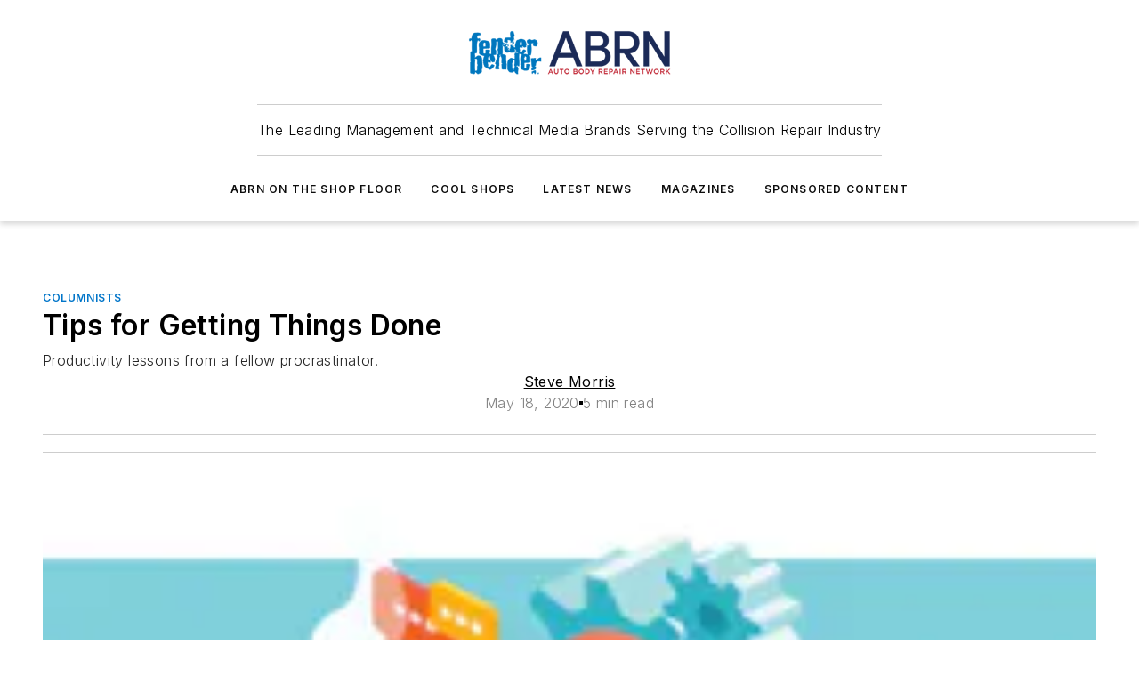

--- FILE ---
content_type: text/css; charset=utf-8
request_url: https://www.fenderbender.com/_nuxt/entry.UauVuxFk.css
body_size: 14417
content:
*{box-sizing:border-box}h1,h2,h3,h4,h5,h6{font-family:var(--primary-font-family);font-weight:600;margin:0}body{font-size:1rem;font-weight:300}body,ul{margin:0}b,strong{font-weight:600}a{font-weight:400;text-decoration:none}a:hover{text-decoration:underline}@keyframes loadingPulse{0%{opacity:.5}50%{opacity:1}to{opacity:.5}}.isLoading{animation-duration:1s;animation-iteration-count:infinite;animation-name:loadingPulse;background-color:#ddd;transition:opacity .15s ease-in}.ot-switch-nob{background-color:#e0e0e0!important}#onetrust-pc-sdk .ot-pc-footer{left:0!important}#onetrust-banner-sdk,#onetrust-pc-sdk{font-family:Encode Sans Semi Condensed,sans-serif!important;padding:10px 30px}#onetrust-banner-sdk .ot-sdk-container,#onetrust-pc-sdk .ot-sdk-container{width:100%!important}#onetrust-banner-sdk .ot-sdk-container .ot-sdk-row,#onetrust-pc-sdk .ot-sdk-container .ot-sdk-row{display:flex!important;flex-direction:column}@media (min-width:800px){#onetrust-banner-sdk .ot-sdk-container .ot-sdk-row,#onetrust-pc-sdk .ot-sdk-container .ot-sdk-row{flex-direction:row}}#onetrust-banner-sdk .ot-sdk-container .ot-sdk-row #onetrust-group-container,#onetrust-pc-sdk .ot-sdk-container .ot-sdk-row #onetrust-group-container{flex:1;margin-top:0!important;width:auto!important}#onetrust-banner-sdk .ot-sdk-container .ot-sdk-row #onetrust-group-container #onetrust-policy,#onetrust-pc-sdk .ot-sdk-container .ot-sdk-row #onetrust-group-container #onetrust-policy{margin:5px!important}#onetrust-banner-sdk .ot-sdk-container .ot-sdk-row #onetrust-group-container #onetrust-policy #onetrust-policy-text,#onetrust-pc-sdk .ot-sdk-container .ot-sdk-row #onetrust-group-container #onetrust-policy #onetrust-policy-text{float:none!important;margin-bottom:0!important;padding:10px 0!important;text-align:center}@media (min-width:800px){#onetrust-banner-sdk .ot-sdk-container .ot-sdk-row #onetrust-group-container #onetrust-policy #onetrust-policy-text,#onetrust-pc-sdk .ot-sdk-container .ot-sdk-row #onetrust-group-container #onetrust-policy #onetrust-policy-text{text-align:left}}#onetrust-banner-sdk .ot-sdk-container .ot-sdk-row #onetrust-group-container #onetrust-policy #onetrust-policy-text a,#onetrust-pc-sdk .ot-sdk-container .ot-sdk-row #onetrust-group-container #onetrust-policy #onetrust-policy-text a{display:inline-block!important;padding-left:5px}#onetrust-banner-sdk .ot-sdk-container .ot-sdk-row #onetrust-group-container #onetrust-policy #onetrust-policy-text .privacy-notice-link,#onetrust-pc-sdk .ot-sdk-container .ot-sdk-row #onetrust-group-container #onetrust-policy #onetrust-policy-text .privacy-notice-link{float:right}#onetrust-banner-sdk .ot-sdk-container .ot-sdk-row #onetrust-group-container #onetrust-policy #onetrust-policy-text .banner-header,#onetrust-pc-sdk .ot-sdk-container .ot-sdk-row #onetrust-group-container #onetrust-policy #onetrust-policy-text .banner-header{display:none!important}#onetrust-banner-sdk .ot-sdk-container .ot-sdk-row #onetrust-button-group-parent,#onetrust-pc-sdk .ot-sdk-container .ot-sdk-row #onetrust-button-group-parent{align-items:center!important;display:flex!important;left:auto!important;margin:10px auto!important;padding:0!important;position:relative!important;top:auto!important;transform:none!important;width:auto!important}#onetrust-banner-sdk .ot-sdk-container .ot-sdk-row #onetrust-button-group-parent #onetrust-button-group,#onetrust-pc-sdk .ot-sdk-container .ot-sdk-row #onetrust-button-group-parent #onetrust-button-group{display:flex!important;flex-direction:row-reverse;gap:10px;margin:auto;width:auto!important}#onetrust-banner-sdk .ot-sdk-container .ot-sdk-row #onetrust-button-group-parent #onetrust-button-group button,#onetrust-pc-sdk .ot-sdk-container .ot-sdk-row #onetrust-button-group-parent #onetrust-button-group button{font-family:Encode Sans Semi Condensed,sans-serif!important;margin:0!important;width:135px!important}#onetrust-banner-sdk .ot-tgl input:checked+.ot-switch .ot-switch-nob:before,#onetrust-pc-sdk .ot-tgl input:checked+.ot-switch .ot-switch-nob:before{background-color:#6abf4b!important}#onetrust-banner-sdk #onetrust-close-btn-container,#onetrust-pc-sdk #onetrust-close-btn-container{right:-5px!important;top:-5px!important;transform:none!important}#onetrust-banner-sdk #onetrust-close-btn-container button,#onetrust-pc-sdk #onetrust-close-btn-container button{right:0!important;top:0!important}#onetrust-banner-sdk .cookie-setting-link,#onetrust-pc-sdk .cookie-setting-link{color:#fff!important;flex:1 0 auto;margin-bottom:0!important;text-decoration:none!important;white-space:nowrap!important}.vue-swatches__check__wrapper{height:100%;position:absolute;width:100%}.vue-swatches__check__circle{background-color:#00000026;border-radius:50%;height:21px;width:21px}.vue-swatches__check__path{fill:#fff}.vue-swatches__swatch{display:inline-block;font-size:0;position:relative}.vue-swatches__swatch:focus,.vue-swatches__swatch:hover{box-shadow:inset 0 0 2px #000000bf;opacity:.9;outline:none}.vue-swatches__swatch.vue-swatches__swatch--border,.vue-swatches__swatch.vue-swatches__swatch--selected{box-shadow:inset 0 0 2px #000000bf}.vue-swatches__swatch__label{color:#666;font-size:10px;font-weight:700;left:0;position:absolute;right:0;text-align:center}.vue-swatches__swatch .vue-swatches__diagonal__wrapper{position:absolute}fieldset[disabled] .vue-swatches{pointer-events:none}.vue-swatches{display:inline-block;outline:none;position:relative}.vue-swatches__trigger__wrapper{cursor:pointer;display:inline-block}.vue-swatches__trigger.vue-swatches--is-empty{border:2px solid #ccc}.vue-swatches__trigger.vue-swatches--is-disabled{cursor:not-allowed}.vue-swatches__container{box-sizing:content-box}.vue-swatches__container.vue-swatches--inline{font-size:0}.vue-swatches__container:not(.vue-swatches--inline){border-radius:5px;box-shadow:0 2px 3px #0a0a0a33,0 0 0 1px #0a0a0a33;display:block;overflow:auto;position:absolute;z-index:50}.vue-swatches__wrapper{background-color:inherit;box-sizing:content-box}.vue-swatches__row{font-size:0}.vue-swatches__fallback__wrapper{display:table}.vue-swatches__fallback__input--wrapper{display:table-cell;font-size:14px;padding-right:10px;width:100%}.vue-swatches__fallback__input{background:#fff;border:1px solid #dcdcdc;border-radius:5px;color:#35495e;padding-bottom:6px;padding-top:6px;width:100%}.vue-swatches__fallback__button{background-color:#3571c8;border:0;border-radius:5px;color:#fff;cursor:pointer;display:table-cell;font-weight:700;padding:6px 15px}.vue-swatches-show-hide-enter-active,.vue-swatches-show-hide-leave-active{transition:all .3s ease}.vue-swatches-show-hide-enter,.vue-swatches-show-hide-leave-active{opacity:0}.vue-swatches--has-children-centered{align-items:center;display:flex;justify-content:center}.vue-swatches__diagonal__wrapper{height:100%;width:100%}.vue-swatches__diagonal{background:linear-gradient(to top right,#0000,#0000 calc(50% - 2.4px),#de080a 50%,#0000 calc(50% + 2.4px),#0000);height:75%;width:75%}:root{--toastify-color-light:#fff;--toastify-color-dark:#121212;--toastify-color-info:#3498db;--toastify-color-success:#07bc0c;--toastify-color-warning:#f1c40f;--toastify-color-error:#e74c3c;--toastify-color-transparent:#ffffffb3;--toastify-icon-color-info:var(--toastify-color-info);--toastify-icon-color-success:var(--toastify-color-success);--toastify-icon-color-warning:var(--toastify-color-warning);--toastify-icon-color-error:var(--toastify-color-error);--toastify-toast-width:320px;--toastify-toast-background:#fff;--toastify-toast-min-height:64px;--toastify-toast-max-height:800px;--toastify-font-family:sans-serif;--toastify-z-index:9999;--toastify-text-color-light:#757575;--toastify-text-color-dark:#fff;--toastify-text-color-info:#fff;--toastify-text-color-success:#fff;--toastify-text-color-warning:#fff;--toastify-text-color-error:#fff;--toastify-spinner-color:#616161;--toastify-spinner-color-empty-area:#e0e0e0;--toastify-color-progress-light:linear-gradient(90deg,#4cd964,#5ac8fa,#007aff,#34aadc,#5856d6,#ff2d55);--toastify-color-progress-dark:#bb86fc;--toastify-color-progress-info:var(--toastify-color-info);--toastify-color-progress-success:var(--toastify-color-success);--toastify-color-progress-warning:var(--toastify-color-warning);--toastify-color-progress-error:var(--toastify-color-error);--toastify-color-progress-colored:#ddd}.Toastify__toast-container{box-sizing:border-box;color:#fff;padding:4px;position:fixed;transform:translate3d(0,0,var(--toastify-z-index) px);width:var(--toastify-toast-width);z-index:var(--toastify-z-index)}.Toastify__toast-container--top-left{left:1em;top:1em}.Toastify__toast-container--top-center{left:50%;top:1em;transform:translate(-50%)}.Toastify__toast-container--top-right{right:1em;top:1em}.Toastify__toast-container--bottom-left{bottom:1em;left:1em}.Toastify__toast-container--bottom-center{bottom:1em;left:50%;transform:translate(-50%)}.Toastify__toast-container--bottom-right{bottom:1em;right:1em}@media only screen and (max-width:480px){.Toastify__toast-container{left:0;margin:0;padding:0;width:100vw}.Toastify__toast-container--top-center,.Toastify__toast-container--top-left,.Toastify__toast-container--top-right{top:0;transform:translate(0)}.Toastify__toast-container--bottom-center,.Toastify__toast-container--bottom-left,.Toastify__toast-container--bottom-right{bottom:0;transform:translate(0)}.Toastify__toast-container--rtl{left:auto;right:0}}.Toastify__toast{border-radius:4px;box-shadow:0 1px 10px #0000001a,0 2px 15px #0000000d;box-sizing:border-box;cursor:pointer;direction:ltr;display:flex;font-family:var(--toastify-font-family);justify-content:space-between;margin-bottom:1rem;max-height:var(--toastify-toast-max-height);min-height:var(--toastify-toast-min-height);overflow:hidden;padding:8px;position:relative;z-index:0}.Toastify__toast--rtl{direction:rtl}.Toastify__toast-body{align-items:center;display:flex;flex:1 1 auto;margin:auto 0;padding:6px;white-space:pre-wrap}.Toastify__toast-body>div:last-child{flex:1}.Toastify__toast-icon{display:flex;flex-shrink:0;margin-inline-end:10px;width:20px}.Toastify--animate{animation-duration:.7s;animation-fill-mode:both}.Toastify--animate-icon{animation-duration:.3s;animation-fill-mode:both}@media only screen and (max-width:480px){.Toastify__toast{border-radius:0;margin-bottom:0}}.Toastify__toast-theme--dark{background:var(--toastify-color-dark);color:var(--toastify-text-color-dark)}.Toastify__toast-theme--colored.Toastify__toast--default,.Toastify__toast-theme--light{background:var(--toastify-color-light);color:var(--toastify-text-color-light)}.Toastify__toast-theme--colored.Toastify__toast--info{background:var(--toastify-color-info);color:var(--toastify-text-color-info)}.Toastify__toast-theme--colored.Toastify__toast--success{background:var(--toastify-color-success);color:var(--toastify-text-color-success)}.Toastify__toast-theme--colored.Toastify__toast--warning{background:var(--toastify-color-warning);color:var(--toastify-text-color-warning)}.Toastify__toast-theme--colored.Toastify__toast--error{background:var(--toastify-color-error);color:var(--toastify-text-color-error)}.Toastify__progress-bar-theme--light{background:var(--toastify-color-progress-light)}.Toastify__progress-bar-theme--dark{background:var(--toastify-color-progress-dark)}.Toastify__progress-bar--info{background:var(--toastify-color-progress-info)}.Toastify__progress-bar--success{background:var(--toastify-color-progress-success)}.Toastify__progress-bar--warning{background:var(--toastify-color-progress-warning)}.Toastify__progress-bar--error{background:var(--toastify-color-progress-error)}.Toastify__progress-bar-theme--colored.Toastify__progress-bar--default{background:var(--toastify-color-progress-colored)}.Toastify__progress-bar-theme--colored.Toastify__progress-bar--error,.Toastify__progress-bar-theme--colored.Toastify__progress-bar--info,.Toastify__progress-bar-theme--colored.Toastify__progress-bar--success,.Toastify__progress-bar-theme--colored.Toastify__progress-bar--warning{background:var(--toastify-color-transparent)}.Toastify__close-button{align-self:flex-start;background:#0000;border:none;color:#fff;cursor:pointer;opacity:.7;outline:none;padding:0;transition:.3s ease}.Toastify__close-button--light{color:#000;opacity:.3}.Toastify__close-button>svg{fill:currentcolor;height:16px;width:14px}.Toastify__close-button:focus,.Toastify__close-button:hover{opacity:1}@keyframes Toastify__trackProgress{0%{transform:scaleX(1)}to{transform:scaleX(0)}}.Toastify__progress-bar{bottom:0;height:5px;left:0;opacity:.7;position:absolute;transform-origin:left;width:100%;z-index:var(--toastify-z-index)}.Toastify__progress-bar--animated{animation:Toastify__trackProgress linear 1 forwards}.Toastify__progress-bar--controlled{transition:transform .2s}.Toastify__progress-bar--rtl{left:auto;right:0;transform-origin:right}.Toastify__spinner{animation:Toastify__spin .65s linear infinite;border:2px solid;border-color:var(--toastify-spinner-color-empty-area);border-radius:100%;border-right-color:var(--toastify-spinner-color);box-sizing:border-box;height:20px;width:20px}@keyframes Toastify__bounceInRight{0%,60%,75%,90%,to{animation-timing-function:cubic-bezier(.215,.61,.355,1)}0%{opacity:0;transform:translate3d(3000px,0,0)}60%{opacity:1;transform:translate3d(-25px,0,0)}75%{transform:translate3d(10px,0,0)}90%{transform:translate3d(-5px,0,0)}to{transform:none}}@keyframes Toastify__bounceOutRight{20%{opacity:1;transform:translate3d(-20px,0,0)}to{opacity:0;transform:translate3d(2000px,0,0)}}@keyframes Toastify__bounceInLeft{0%,60%,75%,90%,to{animation-timing-function:cubic-bezier(.215,.61,.355,1)}0%{opacity:0;transform:translate3d(-3000px,0,0)}60%{opacity:1;transform:translate3d(25px,0,0)}75%{transform:translate3d(-10px,0,0)}90%{transform:translate3d(5px,0,0)}to{transform:none}}@keyframes Toastify__bounceOutLeft{20%{opacity:1;transform:translate3d(20px,0,0)}to{opacity:0;transform:translate3d(-2000px,0,0)}}@keyframes Toastify__bounceInUp{0%,60%,75%,90%,to{animation-timing-function:cubic-bezier(.215,.61,.355,1)}0%{opacity:0;transform:translate3d(0,3000px,0)}60%{opacity:1;transform:translate3d(0,-20px,0)}75%{transform:translate3d(0,10px,0)}90%{transform:translate3d(0,-5px,0)}to{transform:translateZ(0)}}@keyframes Toastify__bounceOutUp{20%{transform:translate3d(0,-10px,0)}40%,45%{opacity:1;transform:translate3d(0,20px,0)}to{opacity:0;transform:translate3d(0,-2000px,0)}}@keyframes Toastify__bounceInDown{0%,60%,75%,90%,to{animation-timing-function:cubic-bezier(.215,.61,.355,1)}0%{opacity:0;transform:translate3d(0,-3000px,0)}60%{opacity:1;transform:translate3d(0,25px,0)}75%{transform:translate3d(0,-10px,0)}90%{transform:translate3d(0,5px,0)}to{transform:none}}@keyframes Toastify__bounceOutDown{20%{transform:translate3d(0,10px,0)}40%,45%{opacity:1;transform:translate3d(0,-20px,0)}to{opacity:0;transform:translate3d(0,2000px,0)}}.Toastify__bounce-enter--bottom-left,.Toastify__bounce-enter--top-left{animation-name:Toastify__bounceInLeft}.Toastify__bounce-enter--bottom-right,.Toastify__bounce-enter--top-right{animation-name:Toastify__bounceInRight}.Toastify__bounce-enter--top-center{animation-name:Toastify__bounceInDown}.Toastify__bounce-enter--bottom-center{animation-name:Toastify__bounceInUp}.Toastify__bounce-exit--bottom-left,.Toastify__bounce-exit--top-left{animation-name:Toastify__bounceOutLeft}.Toastify__bounce-exit--bottom-right,.Toastify__bounce-exit--top-right{animation-name:Toastify__bounceOutRight}.Toastify__bounce-exit--top-center{animation-name:Toastify__bounceOutUp}.Toastify__bounce-exit--bottom-center{animation-name:Toastify__bounceOutDown}@keyframes Toastify__none{0%,60%,75%,90%,to{animation-duration:0;animation-timing-function:none}0%{opacity:1;transform:translateZ(0)}to{transform:translateZ(0)}}.Toastify__none-enter--bottom-center,.Toastify__none-enter--bottom-left,.Toastify__none-enter--bottom-right,.Toastify__none-enter--top-center,.Toastify__none-enter--top-left,.Toastify__none-enter--top-right{animation-name:Toastify__none}@keyframes Toastify__zoomIn{0%{opacity:0;transform:scale3d(.3,.3,.3)}50%{opacity:1}}@keyframes Toastify__zoomOut{0%{opacity:1}50%{opacity:0;transform:scale3d(.3,.3,.3)}to{opacity:0}}.Toastify__zoom-enter{animation-name:Toastify__zoomIn}.Toastify__zoom-exit{animation-name:Toastify__zoomOut}@keyframes Toastify__flipIn{0%{animation-timing-function:ease-in;opacity:0;transform:perspective(400px) rotateX(90deg)}40%{animation-timing-function:ease-in;transform:perspective(400px) rotateX(-20deg)}60%{opacity:1;transform:perspective(400px) rotateX(10deg)}80%{transform:perspective(400px) rotateX(-5deg)}to{transform:perspective(400px)}}@keyframes Toastify__flipOut{0%{transform:perspective(400px)}30%{opacity:1;transform:perspective(400px) rotateX(-20deg)}to{opacity:0;transform:perspective(400px) rotateX(90deg)}}.Toastify__flip-enter{animation-name:Toastify__flipIn}.Toastify__flip-exit{animation-name:Toastify__flipOut}@keyframes Toastify__slideInRight{0%{transform:translate3d(110%,0,0);visibility:visible}to{transform:translateZ(0)}}@keyframes Toastify__slideInLeft{0%{transform:translate3d(-110%,0,0);visibility:visible}to{transform:translateZ(0)}}@keyframes Toastify__slideInUp{0%{transform:translate3d(0,110%,0);visibility:visible}to{transform:translateZ(0)}}@keyframes Toastify__slideInDown{0%{transform:translate3d(0,-110%,0);visibility:visible}to{transform:translateZ(0)}}@keyframes Toastify__slideOutRight{0%{transform:translateZ(0)}to{transform:translate3d(110%,0,0);visibility:hidden}}@keyframes Toastify__slideOutLeft{0%{transform:translateZ(0)}to{transform:translate3d(-110%,0,0);visibility:hidden}}@keyframes Toastify__slideOutDown{0%{transform:translateZ(0)}to{transform:translate3d(0,500px,0);visibility:hidden}}@keyframes Toastify__slideOutUp{0%{transform:translateZ(0)}to{transform:translate3d(0,-500px,0);visibility:hidden}}.Toastify__slide-enter--bottom-left,.Toastify__slide-enter--top-left{animation-name:Toastify__slideInLeft}.Toastify__slide-enter--bottom-right,.Toastify__slide-enter--top-right{animation-name:Toastify__slideInRight}.Toastify__slide-enter--top-center{animation-name:Toastify__slideInDown}.Toastify__slide-enter--bottom-center{animation-name:Toastify__slideInUp}.Toastify__slide-exit--bottom-left,.Toastify__slide-exit--top-left{animation-name:Toastify__slideOutLeft}.Toastify__slide-exit--bottom-right,.Toastify__slide-exit--top-right{animation-name:Toastify__slideOutRight}.Toastify__slide-exit--top-center{animation-name:Toastify__slideOutUp}.Toastify__slide-exit--bottom-center{animation-name:Toastify__slideOutDown}@keyframes Toastify__spin{0%{transform:rotate(0)}to{transform:rotate(1turn)}}@media (max-width:760px){.mobile-hidden[data-v-3ecfcd6a]{display:none!important}}.admin-layout a[data-v-3ecfcd6a]{color:#3867a6}.admin-layout .vs__dropdown-toggle[data-v-3ecfcd6a]{background:#fff;border:1px solid #9da4b0}.ebm-tooltip[data-v-3ecfcd6a]{display:inline-block;padding:0;position:relative;text-align:center;width:auto}.ebm-tooltip .ebm-tooltip__icon[data-v-3ecfcd6a]{color:#3867a6;display:none;margin-left:3px}.ebm-tooltip .ebm-tooltip__trigger[data-v-3ecfcd6a]{align-items:top;display:flex;flex-direction:row}.ebm-tooltip .ebm-tooltip__text[data-v-3ecfcd6a]{background:#0009;border-radius:4px;color:#fff;font-size:12px;left:50%;min-width:85px;opacity:0;padding:10px;position:absolute;top:calc(100% + 5px);transform:translate(-25%);transition:.2s;white-space:normal;width:-moz-max-content;width:max-content;z-index:-1}.ebm-tooltip.ebm-tooltip--has-text .ebm-tooltip__text--visible[data-v-3ecfcd6a]{opacity:1;z-index:10}.ebm-tooltip.ebm-tooltip--has-text .ebm-tooltip__icon[data-v-3ecfcd6a]{display:inline-block}.ebm-icon{cursor:pointer}.ebm-icon .tooltip-wrapper{display:block}.ebm-icon.disabled{cursor:not-allowed}.ebm-icon.arrowUp{margin-top:3px}.ebm-icon.arrowDown{margin-top:-5px;transform:rotate(180deg)}.ebm-icon.loading{animation-duration:2s;animation-iteration-count:infinite;animation-name:spin;animation-timing-function:linear}.ebm-icon.label{align-items:center;display:flex;flex-direction:column;font-size:.8em;justify-content:center;padding:0 5px}@keyframes spin{0%{transform:rotate(0)}to{transform:rotate(1turn)}}.ebm-icon .icon,.ebm-icon svg{display:block}@media (max-width:760px){.mobile-hidden[data-v-6d357126]{display:none!important}}.admin-layout a[data-v-6d357126]{color:#3867a6}.admin-layout .vs__dropdown-toggle[data-v-6d357126]{background:#fff;border:1px solid #9da4b0}.ebm-button-wrapper[data-v-6d357126]{display:inline-block}.ebm-button-wrapper .ebm-button[data-v-6d357126]{border:1px solid;border-radius:4px;cursor:pointer;display:block;font-weight:500;outline:none;width:100%}.ebm-button-wrapper .ebm-button .content[data-v-6d357126]{align-items:center;display:flex;font-family:Helvetica;justify-content:center}.ebm-button-wrapper .ebm-button[data-v-6d357126]:focus,.ebm-button-wrapper .ebm-button[data-v-6d357126]:hover{box-shadow:0 0 .1rem #3e5d8580;filter:contrast(125%)}.ebm-button-wrapper .ebm-button[data-v-6d357126]:active{box-shadow:0 0 .3rem #1c417280}.ebm-button-wrapper .ebm-button[data-v-6d357126]:active:after{height:200px;width:200px}.ebm-button-wrapper .ebm-button--tiny[data-v-6d357126]{font-size:.6em;padding:.14rem .3rem}.ebm-button-wrapper .ebm-button--small[data-v-6d357126]{font-size:.8em;padding:.15rem .5rem}.ebm-button-wrapper .ebm-button--medium[data-v-6d357126]{font-size:.9em;line-height:1.2;padding:.15rem .5rem}.ebm-button-wrapper .ebm-button--large[data-v-6d357126]{font-size:1.15rem;line-height:1.3;padding:.3rem .7rem}.ebm-button-wrapper .ebm-button--fullWidth[data-v-6d357126]{font-size:1.15rem;margin:0 auto;padding:.5rem 1rem;width:100%}.ebm-button-wrapper.icon .ebm-button-label[data-v-6d357126]{margin-left:6px}@media (max-width:760px){.mobile-hidden[data-v-57dfb839]{display:none!important}}.admin-layout a[data-v-57dfb839]{color:#3867a6}.admin-layout .vs__dropdown-toggle[data-v-57dfb839]{background:#fff;border:1px solid #9da4b0}.count[data-v-57dfb839]{align-items:center;background-color:#f3f4f9;border-radius:4px;color:#444!important;display:flex;font-family:Arial;font-size:.8rem;font-weight:600;letter-spacing:1.2px;line-height:1;margin-left:5px;padding:2px 3px 0}.count.alternate[data-v-57dfb839]{background-color:#444;color:#f3f4f9!important;font-size:.6rem;margin:2px;padding:2px 3px 2px 4px}.v-select{font-family:inherit;position:relative}.v-select,.v-select *{box-sizing:border-box}@keyframes vSelectSpinner{0%{transform:rotate(0)}to{transform:rotate(1turn)}}.vs__fade-enter-active,.vs__fade-leave-active{pointer-events:none;transition:opacity .15s cubic-bezier(1,.5,.8,1)}.vs__fade-enter,.vs__fade-leave-to{opacity:0}.vs--disabled .vs__clear,.vs--disabled .vs__dropdown-toggle,.vs--disabled .vs__open-indicator,.vs--disabled .vs__search,.vs--disabled .vs__selected{background-color:#f8f8f8;cursor:not-allowed}.v-select[dir=rtl] .vs__actions{padding:0 3px 0 6px}.v-select[dir=rtl] .vs__clear{margin-left:6px;margin-right:0}.v-select[dir=rtl] .vs__deselect{margin-left:0;margin-right:2px}.v-select[dir=rtl] .vs__dropdown-menu{text-align:right}.vs__dropdown-toggle{-webkit-appearance:none;-moz-appearance:none;appearance:none;background:none;border:1px solid rgba(60,60,60,.26);border-radius:4px;display:flex;padding:0 0 4px;white-space:normal}.vs__selected-options{display:flex;flex-basis:100%;flex-grow:1;flex-wrap:wrap;padding:0 2px;position:relative}.vs__actions{align-items:center;display:flex;padding:4px 6px 0 3px}.vs--searchable .vs__dropdown-toggle{cursor:text}.vs--unsearchable .vs__dropdown-toggle{cursor:pointer}.vs--open .vs__dropdown-toggle{border-bottom-color:transparent;border-bottom-left-radius:0;border-bottom-right-radius:0}.vs__open-indicator{fill:#3c3c3c80;transform:scale(1);transition:transform .15s cubic-bezier(1,-.115,.975,.855);transition-timing-function:cubic-bezier(1,-.115,.975,.855)}.vs--open .vs__open-indicator{transform:rotate(180deg) scale(1)}.vs--loading .vs__open-indicator{opacity:0}.vs__clear{fill:#3c3c3c80;background-color:transparent;border:0;cursor:pointer;margin-right:8px;padding:0}.vs__dropdown-menu{background:#fff;border:1px solid rgba(60,60,60,.26);border-radius:0 0 4px 4px;border-top-style:none;box-shadow:0 3px 6px #00000026;box-sizing:border-box;display:block;left:0;list-style:none;margin:0;max-height:350px;min-width:160px;overflow-y:auto;padding:5px 0;position:absolute;text-align:left;top:calc(100% - 1px);width:100%;z-index:1000}.vs__no-options{text-align:center}.vs__dropdown-option{clear:both;color:#333;cursor:pointer;display:block;line-height:1.42857143;padding:3px 20px;white-space:nowrap}.vs__dropdown-option--highlight{background:#5897fb;color:#fff}.vs__dropdown-option--deselect{background:#fb5858;color:#fff}.vs__dropdown-option--disabled{background:inherit;color:#3c3c3c80;cursor:inherit}.vs__selected{align-items:center;background-color:#f0f0f0;border:1px solid rgba(60,60,60,.26);border-radius:4px;color:#333;display:flex;line-height:1.4;margin:4px 2px 0;padding:0 .25em;z-index:0}.vs__deselect{-webkit-appearance:none;-moz-appearance:none;appearance:none;background:none;border:0;cursor:pointer;display:inline-flex;margin-left:4px;padding:0;fill:#3c3c3c80;text-shadow:0 1px 0 #fff}.vs--single .vs__selected{background-color:transparent;border-color:transparent}.vs--single.vs--loading .vs__selected,.vs--single.vs--open .vs__selected{opacity:.4;position:absolute}.vs--single.vs--searching .vs__selected{display:none}.vs__search::-webkit-search-cancel-button{display:none}.vs__search::-ms-clear,.vs__search::-webkit-search-decoration,.vs__search::-webkit-search-results-button,.vs__search::-webkit-search-results-decoration{display:none}.vs__search,.vs__search:focus{-webkit-appearance:none;-moz-appearance:none;appearance:none;background:none;border:1px solid transparent;border-left:none;box-shadow:none;flex-grow:1;font-size:1em;line-height:1.4;margin:4px 0 0;max-width:100%;outline:none;padding:0 7px;width:0;z-index:1}.vs__search::-moz-placeholder{color:inherit}.vs__search::placeholder{color:inherit}.vs--unsearchable .vs__search{opacity:1}.vs--unsearchable:not(.vs--disabled) .vs__search{cursor:pointer}.vs--single.vs--searching:not(.vs--open):not(.vs--loading) .vs__search{opacity:.2}.vs__spinner{align-self:center;animation:vSelectSpinner 1.1s linear infinite;border:.9em solid hsla(0,0%,39%,.1);border-left-color:#3c3c3c73;font-size:5px;opacity:0;overflow:hidden;text-indent:-9999em;transform:translateZ(0);transition:opacity .1s}.vs__spinner,.vs__spinner:after{border-radius:50%;height:5em;width:5em}.vs--loading .vs__spinner{opacity:1}.ebm-multi-select{position:relative;width:100%}.ebm-multi-select .links{margin:4px}.ebm-multi-select .links a{color:#3e5d85;cursor:pointer;font-size:.75rem;margin-right:8px}.ebm-multi-select .links a:hover{text-decoration:underline}.ebm-multi-select .no-options{align-items:center;display:flex;gap:8px;justify-content:center}.ebm-multi-select .count{align-items:center;background-color:#f3f4f9;border-radius:4px;color:#444!important;display:flex;font-family:Arial;font-size:.8rem;font-weight:600;letter-spacing:1.2px;line-height:1;margin-left:5px;padding:2px 3px 0}.ebm-multi-select .count.alternate{background-color:#444;color:#f3f4f9!important;font-size:.6rem;margin:2px;padding:2px 3px 2px 4px}.ebm-multi-select .option{align-items:center;display:flex;gap:8px;width:100%}.ebm-multi-select .vs__dropdown-toggle{background-color:var(--selected-background-color)!important;border-color:var(--selected-border-color)!important}.ebm-multi-select .vs__dropdown-toggle .vs__selected{color:var(--selected-color);font-weight:500}.ebm-multi-select .vs--disabled{color:#444!important;opacity:.7;outline-color:#9da4b0}.ebm-multi-select .vs--disabled,.ebm-multi-select .vs--disabled .vs__dropdown-toggle{background-color:#f5f7fa!important}.ebm-multi-select .placeholder{height:30px}.ebm-multi-select .spinner{align-items:center;background-color:"white";display:flex;justify-content:center;inset:0;position:absolute;text-align:center;z-index:2}@media (max-width:760px){.mobile-hidden[data-v-97af2448]{display:none!important}}.admin-layout a[data-v-97af2448]{color:#3867a6}.admin-layout .vs__dropdown-toggle[data-v-97af2448]{background:#fff;border:1px solid #9da4b0}.ebm-admin-toolbar-manage-link[data-v-97af2448]{align-items:center;border-bottom:1px solid #9da4b0;color:#444;cursor:pointer;display:flex;font-size:14px;gap:10px;height:100%;margin:5px 0;padding:0 10px;position:relative}.ebm-admin-toolbar-manage-link.active a[data-v-97af2448]{color:#3867a6}.ebm-admin-toolbar-manage-link:hover ul[data-v-97af2448]{display:block}.ebm-admin-toolbar-manage-link a[data-v-97af2448]{color:inherit;text-decoration:none;white-space:nowrap}.ebm-admin-toolbar-manage-link a[data-v-97af2448]:hover{text-decoration:underline}.ebm-admin-toolbar-manage-link a[data-v-97af2448]:first-child{flex-grow:1}.ebm-admin-toolbar-manage-link[data-v-97af2448]:last-child{border-bottom:none}.ebm-admin-toolbar-manage-link .select[data-v-97af2448]{font-weight:400;white-space:nowrap;width:170px}.button-link[data-v-97af2448]{margin-left:10px}.admin-toolbar-flyout .flyout-container{position:relative}.admin-toolbar-flyout:has(.active) .flyout-trigger{background:#3867a6;color:#fff!important}.admin-toolbar-flyout:has(.active) .flyout-trigger *{color:inherit!important}.admin-toolbar-flyout .flyout-trigger{align-items:center;display:inline-block;display:flex;height:100%;padding:10px;position:relative}.admin-toolbar-flyout .flyout-trigger .graph-selector{font-weight:400;padding:10px 0}.admin-toolbar-flyout .flyout-content{background:#fff;border:1px solid #ccc;box-shadow:0 2px 10px #0003;left:100%;max-height:750px;position:absolute;z-index:1000}.admin-toolbar-flyout .heading{background-color:#e1ecfa;border-bottom:1px solid #aaa;color:#000;display:flex;font-size:16px;font-weight:700;justify-content:space-between;line-height:16px;margin-top:0;padding:10px;white-space:nowrap}.admin-toolbar-flyout .flyout-arrow{border-bottom:12px solid transparent;border-right:16px solid;border-top:12px solid transparent;height:0;left:calc(100% - 8px);position:absolute;top:12px;width:0;z-index:1}@media (max-width:760px){.mobile-hidden[data-v-a6c4d933]{display:none!important}}.admin-layout a[data-v-a6c4d933]{color:#3867a6}.admin-layout .vs__dropdown-toggle[data-v-a6c4d933]{background:#fff;border:1px solid #9da4b0}.expand-collapse-area[data-v-a6c4d933]{width:100%}.expand-collapse-area .expand-collapse-area-header[data-v-a6c4d933]{align-items:center;cursor:pointer;display:flex;justify-content:space-between}.expand-collapse-area .body[data-v-a6c4d933]{height:100%;max-height:0;overflow:hidden;transition:.3s}.expand-collapse-area .body.expanded[data-v-a6c4d933]{max-height:2000px}.expand-collapse-area .body .body-content[data-v-a6c4d933]{text-align:left}.software-news{background-color:#fff;border:1px solid #fff;border-top-color:#adc3db;color:#444;display:grid;font-size:14px;font-weight:400;line-height:1.2!important;min-width:500px}.software-news,.software-news *{font-family:Raleway,Helvetica,sans-serif!important}.software-news:first-child{border-top:1px solid #fff}.software-news .date{align-items:center;background-color:#f5f7fa;display:flex;flex-direction:column;font-weight:700;gap:10px;padding:18px 20px;white-space:nowrap;width:120px}.software-news .details{display:flex;justify-self:stretch;padding:15px 20px;text-align:left}.software-news .details img{background-color:#fff;border:2px solid #fff;box-shadow:0 0 3px #00000040;height:auto;margin-left:5px;max-width:100%}.software-news .details .title{align-items:center;display:flex;font-weight:500;gap:8px;width:100%}.software-news .icons{background-color:#f5f7fa;display:flex;flex:1 0 auto;gap:4px;justify-content:center;padding:15px 20px}.software-news.unRead{background-color:#f3fbf5}.software-news.unRead .title{color:#2e9048;font-weight:700}.software-news.unRead .date,.software-news.unRead .icons{background-color:#dff5e5}.software-news.isDraft{background-color:#fef9f5}.software-news.isDraft .title{color:#ed852d}.software-news.isDraft .date,.software-news.isDraft .icons{background-color:#fdefe4}@media (max-width:760px){.mobile-hidden[data-v-c8471145]{display:none!important}}.admin-layout a[data-v-c8471145]{color:#3867a6}.admin-layout .vs__dropdown-toggle[data-v-c8471145]{background:#fff;border:1px solid #9da4b0}.graph-selector[data-v-c8471145]{font-size:12px;min-width:18rem}.graph-selector .vs__dropdown-toggle{background:#fff;border:1px solid #f5f7fa}@media (max-width:760px){.mobile-hidden[data-v-c942be3e]{display:none!important}}.admin-layout a[data-v-c942be3e]{color:#3867a6}.admin-layout .vs__dropdown-toggle[data-v-c942be3e]{background:#fff;border:1px solid #9da4b0}.search-field[data-v-c942be3e]{position:relative}.search-field .input[data-v-c942be3e]{position:relative;width:100%}.search-field .input .icon[data-v-c942be3e]{left:.5rem}.search-field .input .clear-icon[data-v-c942be3e],.search-field .input .icon[data-v-c942be3e]{bottom:0;height:24px;margin:auto;position:absolute;top:0;z-index:1}.search-field .input .clear-icon[data-v-c942be3e]{right:.5rem}.search-field .input input[data-v-c942be3e]{background-color:#fff;border:1px solid #c4c8d8;border-radius:5px;font-size:1em;padding:.5rem 8px .5rem 35px;width:100%}.search-field input[type=search][data-v-c942be3e]::-webkit-search-cancel-button,.search-field input[type=search][data-v-c942be3e]::-webkit-search-decoration{-webkit-appearance:none;appearance:none}.admin-modal-menu{position:relative}.admin-modal-menu .filter{margin:15px}.admin-modal-menu .heading{align-items:center;display:flex;font-weight:700;gap:10px}.admin-modal-menu .menu{display:flex;flex-wrap:wrap;gap:15px;justify-content:center;max-height:85dvh;overflow:auto;width:100%}.admin-modal-menu .menu:has(.parent-link){padding:0 15px 15px}.admin-modal-menu .menu .parent-link{border:1px solid #e0e0e0;border-radius:4px;max-width:calc(33% - 8px);width:100%}.admin-modal-menu .menu .parent-link .heading{background-color:#f5f7fa;border:1px solid #f5f7fa;border-radius:4px 4px 0 0;color:#444;font-weight:700;padding:5px 8px}.admin-modal-menu .menu .parent-link .child-links .links{background-color:#fff;height:100%;padding:10px}.admin-modal-menu .menu .parent-link .child-links .links .ebm-admin-toolbar-manage-link{margin-bottom:0;margin-top:0;padding:3px}.admin-modal-menu .menu .parent-link .child-links .links .list-link{padding:3px 0}.admin-modal-menu ul{margin:0;padding:0!important;padding-inline-start:0!important}.admin-modal-menu li{list-style:none}@media (max-width:760px){.mobile-hidden[data-v-a0af4174]{display:none!important}}.admin-layout a[data-v-a0af4174]{color:#3867a6}.admin-layout .vs__dropdown-toggle[data-v-a0af4174]{background:#fff;border:1px solid #9da4b0}.modal-mask[data-v-a0af4174]{background-color:#00000080;height:100%;left:0;padding:16px;position:fixed;top:0;transition:opacity .3s ease;z-index:100000}.modal-mask[data-v-a0af4174],.modal-mask .modal-wrapper[data-v-a0af4174]{align-items:center;display:flex;justify-content:center;width:100%}.modal-mask .modal-wrapper[data-v-a0af4174]{border-radius:4px}.modal-mask .modal-container[data-v-a0af4174]{border-radius:6px 6px 0 0;box-shadow:0 2px 8px #00000054;display:flex;flex-direction:column;height:100%;margin:0 auto;max-height:90vh;position:relative;transition:all .3s ease;width:100%}.modal-mask .modal-container .title[data-v-a0af4174]{align-items:center;border-radius:6px 6px 0 0;color:#fff;display:flex;flex:0;font-size:18px;padding:10px 15px;vertical-align:center}.modal-mask .modal-container .title .text[data-v-a0af4174]{text-align:left;width:100%}.modal-mask .modal-container .close[data-v-a0af4174]{cursor:pointer;font-family:helvetica;font-size:18px;position:absolute;right:10px;top:10px}.modal-mask .modal-container .body[data-v-a0af4174]{background-color:#fff;border-radius:0 0 6px 6px;flex:1;font-family:Raleway,Arial,sans-serif;max-height:100%}.modal-mask .modal-enter[data-v-a0af4174],.modal-mask .modal-leave-active[data-v-a0af4174]{opacity:0}.modal-mask .modal-enter .modal-container[data-v-a0af4174],.modal-mask .modal-leave-active .modal-container[data-v-a0af4174]{transform:scale(1.1)}@media (max-width:760px){.mobile-hidden[data-v-5c0a509e]{display:none!important}}.admin-layout a[data-v-5c0a509e]{color:#3867a6}.admin-layout .vs__dropdown-toggle[data-v-5c0a509e]{background:#fff;border:1px solid #9da4b0}.admin-toolbar[data-v-5c0a509e]{background-color:#444;border-right:1px solid #fff;bottom:0;box-shadow:0 4px 8px #ffffff4d;color:#fff;display:flex;flex-direction:column;font:700 12px/3 Helvetica,sans-serif;height:100vh;justify-content:space-between;left:0;position:sticky;top:0;z-index:50002}.admin-toolbar .logo[data-v-5c0a509e]{display:block}.admin-toolbar .home[data-v-5c0a509e]{border-bottom:1px solid #d0d0d0;padding:10px}.admin-toolbar .parent-links[data-v-5c0a509e]{align-items:flex-start;display:flex;flex-direction:column;justify-content:flex-end;margin:auto}@media (min-width:600px){.admin-toolbar .parent-links[data-v-5c0a509e]{margin:0}}.admin-toolbar .parent-links-icon[data-v-5c0a509e]{display:flex!important}.admin-toolbar .parent-links-icon svg[data-v-5c0a509e]{color:#fff}.admin-toolbar .parent-links.top[data-v-5c0a509e]{align-items:flex-start;display:flex;flex-direction:column;justify-content:center}.admin-toolbar .parent-links.top .parent-link[data-v-5c0a509e]:first-child{border-bottom:1px solid #999}.admin-toolbar .endpointBadge[data-v-5c0a509e]{font-size:10px;text-align:center}.admin-toolbar .news .links[data-v-5c0a509e]{padding:0!important}.admin-toolbar .news .news-item[data-v-5c0a509e]{width:500px}.admin-toolbar .news .view-all[data-v-5c0a509e]{float:right;padding:0 8px}.Toastify__toast-container{font-size:16px;font-weight:500;top:5em!important;width:400px;z-index:100001!important}@media (max-width:600px){.Toastify__toast-container{width:100%!important}}.admin-toolbar ul{margin:0;padding:0!important;padding-inline-start:0!important}.admin-toolbar li{list-style:none}@media (max-width:760px){.mobile-hidden[data-v-d7e91fa1]{display:none!important}}.admin-layout a[data-v-d7e91fa1]{color:#3867a6}.admin-layout .vs__dropdown-toggle[data-v-d7e91fa1]{background:#fff;border:1px solid #9da4b0}.dots[data-v-d7e91fa1]{position:relative}.dots .flyout[data-v-d7e91fa1]{background-color:#fff;border:1px solid #3867a6;box-shadow:0 5px 10px #0003;color:#444;font-size:.8rem;max-height:0;overflow:hidden;position:absolute;right:0;top:calc(100% + 2px);transition:.1s;z-index:200}.dots .flyout.open[data-v-d7e91fa1]{max-height:40vh;transition:.3s}.dots .flyout .label[data-v-d7e91fa1]{border-bottom:1px solid #3867a6;cursor:pointer;padding:8px 15px;text-align:left;white-space:nowrap}.dots .flyout .label[data-v-d7e91fa1]:last-child{border-bottom:none}.dots .flyout .label[data-v-d7e91fa1]:hover{background-color:#e1ecfa;text-decoration:underline}@media (max-width:760px){.mobile-hidden[data-v-2ba6a16a]{display:none!important}}.admin-layout a[data-v-2ba6a16a]{color:#3867a6}.admin-layout .vs__dropdown-toggle[data-v-2ba6a16a]{background:#fff;border:1px solid #9da4b0}.cache-block[data-v-2ba6a16a]{align-items:center;display:flex;font-size:14px;padding:0 10px;position:relative}.switch[data-v-2ba6a16a]{display:inline-block;height:24px;margin:0 1rem 0 .5rem;position:relative;vertical-align:middle;width:40px}.switch input[data-v-2ba6a16a]{height:0;opacity:0;width:0}.switch input:checked+.slider[data-v-2ba6a16a]{background-color:#25c905}.switch input:checked+.slider[data-v-2ba6a16a]:before{transform:translate(16px)}.switch input:focus+.slider[data-v-2ba6a16a]{box-shadow:0 0 1px #25c905}.slider[data-v-2ba6a16a]{background-color:#c90808;cursor:pointer;inset:0;padding-top:5px}.slider[data-v-2ba6a16a],.slider[data-v-2ba6a16a]:before{position:absolute;transition:.4s}.slider[data-v-2ba6a16a]:before{background-color:#fff;bottom:4px;content:"";height:16px;left:4px;width:16px}.slider.round[data-v-2ba6a16a]{border-radius:34px}.slider.round[data-v-2ba6a16a]:before{border-radius:50%}@media (max-width:760px){.mobile-hidden[data-v-f849d030]{display:none!important}}.admin-layout a[data-v-f849d030]{color:#3867a6}.admin-layout .vs__dropdown-toggle[data-v-f849d030]{background:#fff;border:1px solid #9da4b0}.page-title[data-v-f849d030]{align-items:center;background-color:#444;box-shadow:0 2px 5px #0000001a;container-type:inline-size;display:flex;flex:0 auto;font-family:Arial;gap:10px;height:39px;justify-content:space-between;left:0;padding:5px 10px;position:relative;right:0;text-align:left;top:0;z-index:50001}.page-title .left[data-v-f849d030]{display:flex;flex:1;gap:10px;white-space:nowrap}.page-title .right[data-v-f849d030]{align-items:center;color:#fff;display:flex;gap:10px}.page-title .title-text-wrapper[data-v-f849d030]{display:grid;grid-gap:10px;align-items:center;font-style:italic;font-weight:500;grid-template-columns:max-content auto}.page-title .title-text-wrapper .title-text[data-v-f849d030]{align-items:center;display:flex;overflow:hidden;white-space:nowrap;width:100%}.page-title .title-actions[data-v-f849d030]{align-items:center;display:flex;gap:10px}.page-title .cache-toggle[data-v-f849d030]{display:none}@container (width > 760px){.page-title .cache-toggle[data-v-f849d030]{display:block}}.page-wrapper{container-type:inline-size;display:flex;min-height:100vh;width:100%}.page-wrapper,.page-wrapper h1,.page-wrapper h2,.page-wrapper h3,.page-wrapper h4,.page-wrapper h5,.page-wrapper h6{font-family:Raleway,Arial,sans-serif}.page-wrapper.shell .page-content-wrapper{max-width:calc(100% - 48px)}.page-wrapper .admin-toolbar{border-right:1px solid #fff}.page-wrapper .page-content-wrapper{display:flex;flex-direction:column;justify-content:stretch;width:100%}.page-wrapper .page-content-wrapper .page-content{display:flex;flex:1 0 auto;max-height:100%;width:100%}.page-wrapper .page-content-wrapper .page-content .spinner{align-items:center;background-color:#0003;display:flex;justify-content:center;inset:0;position:absolute;text-align:center;z-index:2;z-index:25}.page-wrapper .page-content-wrapper .page-content .content-left{background-color:#fff;box-shadow:0 2px 5px #0000001a;display:flex;flex:1 0 auto;overflow-y:auto;position:relative;transition:.3s;width:calc(100% - 18px)}.page-wrapper .page-content-wrapper .page-content .content-left.collapsed .content-left-content{max-height:100%;opacity:0}.page-wrapper .page-content-wrapper .page-content .content-left .content-left-content{display:flex;flex:1;flex-direction:column;max-height:100%;opacity:1;overflow:auto;transition:.1s}.page-wrapper .page-content-wrapper .page-content .content-left-show-toggle{align-items:center;background-color:#444;display:flex;position:relative;z-index:21}.page-wrapper .page-content-wrapper .page-content .content-left-show-toggle .toggle{background-color:#444;border-radius:0 5px 5px 0;flex:0;margin-top:5px;position:relative;z-index:1}.page-wrapper .page-content-wrapper .page-content .content-left-show-toggle .toggle>*{margin-left:-6px;margin-right:-6px}.page-wrapper .page-content-wrapper .page-content .content-right{background:#cbdde9;background:linear-gradient(0deg,#cbdde9,#cad8e6 35%);display:grid;flex:1;max-height:100%;max-width:100%;overflow:auto;position:relative;row-gap:10px}.page-wrapper .page-content-wrapper .page-content .content-right .content-right-top{background-color:#fff;box-shadow:0 1px 5px #0000001a;padding:5px 20px;z-index:21}.page-wrapper .page-content-wrapper .page-content .content-right .content-right-mid{overflow:auto}.page-wrapper .page-content-wrapper .page-content .content-right .content-right-bottom{background-color:#fff;box-shadow:0 -1px 5px #0000001a;padding:5px 20px}@media (max-width:760px){.page-wrapper .page-content-wrapper .page-content .content-left{max-width:calc(100% - 18px)}}.page-wrapper .mask{background-color:#00000080;bottom:0;left:0;opacity:0;pointer-events:none;position:absolute;top:0;transition:all .3s ease;width:100%;z-index:100000}.page-wrapper .mask.visible{opacity:1;pointer-events:all}.ebm-ad-target__outer{display:flex;height:auto;justify-content:center;max-width:100%;width:100%}.ebm-ad-target__inner{align-items:center;display:flex}.ebm-ad-target img{max-width:100%}.ebm-ad-target iframe{box-shadow:0 .125rem .25rem #00000013}@media (max-width:760px){.mobile-hidden[data-v-06639cce]{display:none!important}}.admin-layout a[data-v-06639cce]{color:#3867a6}.admin-layout .vs__dropdown-toggle[data-v-06639cce]{background:#fff;border:1px solid #9da4b0}#header-leaderboard-ad[data-v-06639cce]{align-items:center;display:flex;justify-content:center;padding:1rem}.sponsored-search-container{align-items:center;display:flex;gap:calc(var(--spacing)*.125);padding-right:calc(var(--spacing)*.5)}@media (max-width:900px){.sponsored-search-container{display:none}}.sponsored-search-container .sponsored-search-text{color:#0d0d0d;font-size:.5rem;line-height:12px}@media (max-width:760px){.mobile-hidden[data-v-430a6d3d]{display:none!important}}.admin-layout a[data-v-430a6d3d]{color:#3867a6}.admin-layout .vs__dropdown-toggle[data-v-430a6d3d]{background:#fff;border:1px solid #9da4b0}.v-enter-active[data-v-430a6d3d]{transition:all .2s ease-out}.v-enter-from[data-v-430a6d3d]{opacity:0;transform:translateY(.25rem)}.v-enter-to[data-v-430a6d3d]{opacity:1;transform:translateY(0)}.v-leave-active[data-v-430a6d3d]{transition:all .15s ease-in}.v-leave-from[data-v-430a6d3d]{opacity:1;transform:translateY(0)}.v-leave-to[data-v-430a6d3d]{opacity:0;transform:translateY(.25rem)}.wrapper[data-v-430a6d3d]{position:absolute;right:0}@media (max-width:760px){.mobile-hidden[data-v-3dec0756]{display:none!important}}.admin-layout a[data-v-3dec0756]{color:#3867a6}.admin-layout .vs__dropdown-toggle[data-v-3dec0756]{background:#fff;border:1px solid #9da4b0}.ebm-button-wrapper[data-v-3dec0756]{display:inline-block}.ebm-button-wrapper .ebm-button[data-v-3dec0756]{border:1px solid;border-radius:.1rem;cursor:pointer;display:block;font-weight:600;outline:none;text-transform:uppercase;width:100%}.ebm-button-wrapper .ebm-button .content[data-v-3dec0756]{align-items:center;display:flex;gap:var(--spacing-unit);justify-content:center}.ebm-button-wrapper .ebm-button .content.icon-right[data-v-3dec0756]{flex-direction:row-reverse}.ebm-button-wrapper .ebm-button[data-v-3dec0756]:focus,.ebm-button-wrapper .ebm-button[data-v-3dec0756]:hover{box-shadow:0 0 .1rem #3e5d8580;filter:contrast(125%)}.ebm-button-wrapper .ebm-button[data-v-3dec0756]:active{box-shadow:0 0 .3rem #1c417280}.ebm-button-wrapper .ebm-button[data-v-3dec0756]:active:after{height:200px;width:200px}.ebm-button-wrapper .ebm-button--small[data-v-3dec0756]{font-size:.75rem;padding:.2rem .4rem}.ebm-button-wrapper .ebm-button--medium[data-v-3dec0756]{font-size:.75rem;padding:.3rem .6rem}.ebm-button-wrapper .ebm-button--large[data-v-3dec0756]{font-size:.75rem;line-height:1.25rem;padding:.5rem 1rem}@media (max-width:450px){.ebm-button-wrapper .ebm-button--large[data-v-3dec0756]{padding:.5rem}}.ebm-button-wrapper .ebm-button--fullWidth[data-v-3dec0756]{font-size:1.15rem;margin:0 auto;padding:.5rem 1rem;width:100%}.ebm-button-wrapper.primary .ebm-button[data-v-3dec0756],.ebm-button-wrapper.solid .ebm-button[data-v-3dec0756]{background-color:var(--button-accent-color);border-color:var(--button-accent-color);color:var(--button-text-color)}.ebm-button-wrapper.primary .ebm-button[data-v-3dec0756]:hover,.ebm-button-wrapper.solid .ebm-button[data-v-3dec0756]:hover{text-decoration:underline}.ebm-button-wrapper.hollow .ebm-button[data-v-3dec0756]{background-color:transparent;background-color:#fff;border:1px solid var(--button-accent-color);color:var(--button-accent-color)}.ebm-button-wrapper.hollow .ebm-button[data-v-3dec0756]:hover{text-decoration:underline}.ebm-button-wrapper.borderless .ebm-button[data-v-3dec0756]{background-color:transparent;border-color:transparent;color:var(--button-accent-color)}.ebm-button-wrapper.borderless .ebm-button[data-v-3dec0756]:hover{background-color:var(--button-accent-color);color:#fff;text-decoration:underline}.ebm-button-wrapper .ebm-button[data-v-3dec0756]{transition:all .15s ease-in-out}.ebm-search-field{container-type:inline-size;position:relative}.ebm-search-field .input{padding:10px 0;position:relative;width:100%}.ebm-search-field .input .icon{bottom:0;height:24px;margin:auto;position:absolute;right:.5rem;top:0}.ebm-search-field .input .clear-icon{bottom:0;height:24px;margin:auto;position:absolute;right:2.5rem;top:0}.ebm-search-field .input input{background-color:var(--c4e26338);border:1px solid var(--7798abdd);border-radius:5px;color:var(--0c12ecfc);font-size:1em;padding:1rem 8px 1rem 20px;width:100%}.ebm-search-field .sponsor-container{align-items:center;display:flex;font-size:.5rem;gap:5px;height:24px;margin:auto;position:absolute;right:10%;top:20%}@container (max-width: 750px){.ebm-search-field .sponsor-container{justify-content:flex-end;padding:10px 15px 0 0;position:static}}.ebm-search-field input[type=search]::-webkit-search-cancel-button,.ebm-search-field input[type=search]::-webkit-search-decoration{-webkit-appearance:none;appearance:none}@media (max-width:760px){.mobile-hidden[data-v-3823c912]{display:none!important}}.admin-layout a[data-v-3823c912]{color:#3867a6}.admin-layout .vs__dropdown-toggle[data-v-3823c912]{background:#fff;border:1px solid #9da4b0}.ebm-affiliated-brands[data-v-3823c912]{display:flex;flex-direction:row;font-size:.75rem}.ebm-affiliated-brands__label[data-v-3823c912]{display:block;padding:0 calc(var(--spacing)/2)}.ebm-affiliated-brands__links[data-v-3823c912]{display:flex;flex-direction:row;flex-wrap:wrap;justify-content:center}.ebm-affiliated-brands__links>div[data-v-3823c912]{padding:0 calc(var(--spacing)/4)}.ebm-affiliated-brands__links>div a[data-v-3823c912]{color:var(--link-color);font-weight:600}@media (max-width:760px){.mobile-hidden[data-v-62be4297]{display:none!important}}.admin-layout a[data-v-62be4297]{color:#3867a6}.admin-layout .vs__dropdown-toggle[data-v-62be4297]{background:#fff;border:1px solid #9da4b0}.ebm-socials[data-v-62be4297]{display:flex;flex-wrap:wrap}.ebm-socials__icon[data-v-62be4297]{cursor:pointer;margin-right:7px;text-decoration:none}.ebm-socials .text[data-v-62be4297]{height:0;overflow:hidden;text-indent:-9999px}.ebm-mega-menu{background-color:var(--color-black);color:#fff;container-type:inline-size;display:none;height:100%;left:0;opacity:0;overflow:auto;position:fixed;text-align:center;top:0;transition-behavior:allow-discrete;transition-duration:.3s;transition-property:overlay display opacity;width:100%}.ebm-mega-menu.cms-user-logged-in{left:49px;width:calc(100% - 49px)}.ebm-mega-menu.open{display:block;opacity:1}@starting-style{.ebm-mega-menu.open{opacity:0}}@container (max-width: 750px){.ebm-mega-menu .mega-menu-header{display:flex}}.ebm-mega-menu .mega-menu-header .icon{margin-left:30px;margin-top:40px;width:24px}.ebm-mega-menu .mega-menu-header .logo{height:35px;max-width:100%}@container (min-width: 750px){.ebm-mega-menu .mega-menu-header .logo{height:50px;margin-bottom:30px}}@container (max-width: 750px){.ebm-mega-menu .mega-menu-header .logo{margin-top:20px}.ebm-mega-menu .mega-menu-header .logo img{height:auto;margin-left:5px;max-width:140px}}.ebm-mega-menu .mega-menu-container{margin:auto}@container (min-width: 750px){.ebm-mega-menu .mega-menu-container{max-width:850px;width:100%}}.ebm-mega-menu .mega-menu-container .search-field{padding-bottom:50px}@container (max-width: 900px){.ebm-mega-menu .mega-menu-container .search-field{margin-left:calc(var(--spacing)/2);margin-right:calc(var(--spacing)/2)}}.ebm-mega-menu .mega-menu-container .nav-links{display:grid;gap:calc(var(--spacing)/2);grid-template-columns:1fr;position:relative}.ebm-mega-menu .mega-menu-container .nav-links:after{background-color:var(--color-line);bottom:auto;bottom:calc(var(--spacing)*-.5*1);content:"";height:1px;left:0;position:absolute;right:0}.ebm-mega-menu .mega-menu-container .nav-links:last-child:after{display:none}@container (max-width: 900px){.ebm-mega-menu .mega-menu-container .nav-links{margin-left:calc(var(--spacing)/2);margin-right:calc(var(--spacing)/2)}}@container (min-width: 750px){.ebm-mega-menu .mega-menu-container .nav-links{gap:calc(var(--spacing)*2);grid-template-columns:1fr 1fr 1fr;padding-bottom:var(--spacing)}}.ebm-mega-menu .mega-menu-container .nav-links .section{display:flex;flex-direction:column;font-weight:400;list-style:none;text-align:center}@container (max-width: 750px){.ebm-mega-menu .mega-menu-container .nav-links .section{gap:5px;padding-top:30px;position:relative}.ebm-mega-menu .mega-menu-container .nav-links .section:after{background-color:var(--color-line);bottom:auto;bottom:calc(var(--spacing)*-.5*1);content:"";height:1px;left:0;position:absolute;right:0}.ebm-mega-menu .mega-menu-container .nav-links .section:last-child:after{display:none}.ebm-mega-menu .mega-menu-container .nav-links .section:first-child{padding-top:15px}}@container (min-width: 750px){.ebm-mega-menu .mega-menu-container .nav-links .section{border-bottom:none;font-size:1.25rem;gap:16px;position:relative;text-align:left}.ebm-mega-menu .mega-menu-container .nav-links .section:after{background-color:var(--color-line);bottom:0;content:"";height:100%;left:auto;position:absolute;right:calc(var(--spacing)*-.5*2);top:0;width:1px}.ebm-mega-menu .mega-menu-container .nav-links .section:last-child:after{display:none}}.ebm-mega-menu .mega-menu-container .nav-links .section a{color:#fff}.ebm-mega-menu .mega-menu-container .nav-links .section .title{font-size:.75rem;font-weight:400;text-transform:uppercase}.ebm-mega-menu .mega-menu-container .affiliate-links{display:flex;justify-content:center;margin-top:var(--spacing);padding:calc(var(--spacing)*.5);position:relative}.ebm-mega-menu .mega-menu-container .affiliate-links:after{background-color:var(--color-line);bottom:auto;bottom:calc(var(--spacing)*-.5*1);content:"";height:1px;left:0;position:absolute;right:0}.ebm-mega-menu .mega-menu-container .affiliate-links:last-child:after{display:none}.ebm-mega-menu .mega-menu-container .affiliate-links .ebm-affiliated-brands-direction{flex-direction:column;gap:calc(var(--spacing)*.5)}.ebm-mega-menu .mega-menu-container .social-links{align-items:center;display:flex;flex-direction:column;font-size:.75rem;justify-content:center;margin-top:var(--spacing);padding:calc(var(--spacing)*.5);text-transform:uppercase}.ebm-mega-menu .mega-menu-container .social-links .socials{gap:16px;margin:16px 16px 24px}.vf-tray-trigger{color:var(--3e977dca)!important;height:inherit!important;top:0!important;width:inherit!important}.vf-account-form-fieldset,.vf-account-header-text,.vf-account-thirdparty,.vf-forgot-pw-link,.vf-status{display:none!important}html{scroll-padding-top:calc(var(--header-height) + 16px)}@media (max-width:760px){.mobile-hidden[data-v-b96d99b2]{display:none!important}}.admin-layout a[data-v-b96d99b2]{color:#3867a6}.admin-layout .vs__dropdown-toggle[data-v-b96d99b2]{background:#fff;border:1px solid #9da4b0}header[data-v-b96d99b2]{bottom:0;margin:auto;position:sticky;top:0;transition:top .5s cubic-bezier(.645,.045,.355,1);z-index:50}header .reskin-ad[data-v-b96d99b2]{padding:1.5rem 0;text-align:center}.navbar[data-v-b96d99b2]{background-color:#fff;box-shadow:0 3px 6px #00000029;left:0;opacity:1;padding-bottom:2rem;padding-top:2rem;right:0}.navbar .content[data-v-b96d99b2]{margin:auto;max-width:var(--site-max-width);padding:0 calc(var(--spacing)/2)}@media (min-width:800px){.navbar .content[data-v-b96d99b2]{padding:0 var(--spacing)}}.top-navbar[data-v-b96d99b2]{align-items:center;display:flex;justify-content:space-between}@media (max-width:900px){.logo[data-v-b96d99b2]{flex-grow:1}.logo img[data-v-b96d99b2]{max-width:180px}}@media (max-width:450px){.logo img[data-v-b96d99b2]{max-width:140px}}@media (max-width:370px){.logo img[data-v-b96d99b2]{max-width:120px}}@media (max-width:350px){.logo img[data-v-b96d99b2]{max-width:100px}}.bottom-navbar[data-v-b96d99b2]{max-height:100px;overflow:visible;transition:all .15s cubic-bezier(.86,0,.07,1)}.bottom-navbar.hidden[data-v-b96d99b2]{max-height:0;overflow:hidden;transform:scale(0)}.actions[data-v-b96d99b2]{align-items:center;-moz-column-gap:.5rem;column-gap:.5rem;display:flex;flex-basis:0;flex-grow:1}@media (max-width:900px){.actions[data-v-b96d99b2]{flex-basis:auto;flex-grow:0}}.actions.left[data-v-b96d99b2]{justify-content:left}.actions.right[data-v-b96d99b2]{-moz-column-gap:0;column-gap:0;justify-content:right}.actions .login-container[data-v-b96d99b2]{display:flex;gap:16px}@media (max-width:900px){.actions .login-container[data-v-b96d99b2]{gap:8px}}@media (max-width:450px){.actions .login-container[data-v-b96d99b2]{gap:4px}}@media (max-width:900px){.search-icon[data-v-b96d99b2]{display:none}}.cta[data-v-b96d99b2]{border-bottom:1px solid var(--color-line);border-top:1px solid var(--color-line);margin:1.5rem auto auto;width:-moz-fit-content;width:fit-content}@media (max-width:900px){.cta[data-v-b96d99b2]{display:none}}.sub-menu[data-v-b96d99b2]{align-items:center;display:flex;justify-content:center;list-style:none;margin-top:1.5rem;padding:0;white-space:nowrap}@media (max-width:1000px){.sub-menu[data-v-b96d99b2]{display:none}}.sub-menu-item[data-v-b96d99b2]{margin-left:1rem;margin-right:1rem}.menu-item[data-v-b96d99b2],.sub-menu-link[data-v-b96d99b2]{color:var(--color-black);font-size:.75rem;font-weight:600;letter-spacing:.1em;text-transform:uppercase}.popover-menu[data-v-b96d99b2]{align-items:flex-start;background-color:#fff;box-shadow:0 3px 6px #00000029;display:flex;flex-direction:column;justify-content:left;padding:1.5rem;text-align:left;width:200px}.popover-menu .menu-item[data-v-b96d99b2]{align-items:center;display:flex;margin-bottom:1rem}.popover-menu .menu-item .icon[data-v-b96d99b2]{margin-right:1rem}.gam-welcome-ad{height:100%;inset:0;padding:30px;position:fixed;width:100%;z-index:500002}.gam-welcome-ad .top{color:#fff;display:flex;gap:20px;max-width:100%}.gam-welcome-ad .top .logo{flex:1 0 auto}@media (max-width:500px){.gam-welcome-ad .top .logo{max-width:120px}}.gam-welcome-ad .top .logo img{height:40px}.gam-welcome-ad .top .continue{font-family:Helvetica,Arial,sans-serif;text-align:center}.gam-welcome-ad .top .continue .text{cursor:pointer;font-size:16px;font-weight:700}@media (min-width:400px){.gam-welcome-ad .top .continue .text{font-size:22px}}.gam-welcome-ad .top .continue .remaining{font-size:15px;text-transform:uppercase}.gam-welcome-ad .close-icon{background:none;border:0;color:#fff;cursor:pointer;font-weight:900;margin:8px;position:absolute;right:0;top:0}.gam-welcome-ad .close-icon,.gam-welcome-ad .main{align-items:center;display:flex;justify-content:center}.gam-welcome-ad .main{flex:1 0 auto;height:100%}.gam-welcome-ad .main .ad-modal{position:relative}.gam-welcome-ad .main .ad-modal .close-icon{background-color:#646464;border-radius:50%;color:#fff;cursor:pointer;font-family:Arial,Helvetica,sans-serif;font-size:14pt;font-weight:700;height:30px;line-height:30px;position:absolute;right:-15px;text-align:center;top:-15px;width:30px}.gam-welcome-ad .main .ad-modal .close-icon:hover{background-color:#fff;color:#646464}.gam-welcome-ad.alternate-view{font-family:arial}.gam-welcome-ad.alternate-view .ad-modal{background-color:#000;box-shadow:0 0 10px #00000080;padding:4px}.gam-welcome-ad.alternate-view .continue{color:#fff;font-size:16px;padding:5px;text-align:right}.gam-welcome-ad.alternate-view .continue .text{cursor:pointer}.gam-welcome-ad.alternate-view .continue .remaining{font-size:14px}.gam-welcome-ad .main img{max-width:100%}@media (max-width:760px){.mobile-hidden[data-v-4c12f864]{display:none!important}}.admin-layout a[data-v-4c12f864]{color:#3867a6}.admin-layout .vs__dropdown-toggle[data-v-4c12f864]{background:#fff;border:1px solid #9da4b0}#sticky-bottom-ad[data-v-4c12f864]{align-items:center;background:#000000bf;display:flex;justify-content:center;left:0;padding:8px;position:fixed;right:0;z-index:999}#sticky-bottom-ad .close-button[data-v-4c12f864]{background:none;border:0;color:#fff;cursor:pointer;font-weight:900;margin:8px;position:absolute;right:0;top:0}.slide-up-enter[data-v-4c12f864],.slide-up-leave-to[data-v-4c12f864]{opacity:0;transform:translateY(200px)}.slide-up-enter-active[data-v-4c12f864]{transition:all .25s ease-out}.slide-up-leave-active[data-v-4c12f864]{transition:all .25s ease-in}.web-grid-title{align-items:center;container-type:inline-size;font-family:var(--primary-font-family);margin-bottom:calc(var(--spacing)/2);max-width:100%;width:100%}.web-grid-title .title{display:flex;flex:1 0 auto;font-size:1.9rem;font-weight:600;gap:var(--spacing-unit);letter-spacing:-.01em;line-height:40px;max-width:100%;overflow:hidden;text-overflow:ellipsis}.web-grid-title .title .grid-title-image-icon{height:23px;margin-top:8px}.web-grid-title.has-link .title{max-width:calc(100% - 100px)}.web-grid-title .divider{background-color:var(--color-line);height:1px;width:100%}.web-grid-title .view-more{color:var(--color-primary-main);cursor:primary;flex:0 1 auto;font-size:.75rem;font-weight:600;letter-spacing:.05em;line-height:18px;text-transform:uppercase;white-space:nowrap}@container (max-width: 500px){.web-grid-title .view-more{display:none}}.web-grid-title.primary{display:flex;gap:5px}.web-grid-title.primary .topbar,.web-grid-title.secondary .divider,.web-grid-title.secondary .view-more{display:none}.web-grid-title.secondary .topbar{background-color:var(--color-primary-main);height:8px;margin-bottom:calc(var(--spacing)/3);width:80px}@media (max-width:760px){.mobile-hidden[data-v-a4efc542]{display:none!important}}.admin-layout a[data-v-a4efc542]{color:#3867a6}.admin-layout .vs__dropdown-toggle[data-v-a4efc542]{background:#fff;border:1px solid #9da4b0}.block[data-v-a4efc542]{display:flex;flex-direction:column;overflow:visible;width:100%}.block .block-title[data-v-a4efc542]{margin-bottom:calc(var(--spacing)/2)}.block .above-cta[data-v-a4efc542]{height:100%}.block .title[data-v-a4efc542]{font-size:1rem;line-height:1rem;text-transform:uppercase}.block .title a[data-v-a4efc542]{color:inherit;text-decoration:none}.block .title a[data-v-a4efc542]:hover{text-decoration:underline}.block .title template[data-v-a4efc542]{display:inline-block}.block .content[data-v-a4efc542]{display:flex;width:100%}.block .cta[data-v-a4efc542]{align-items:center;display:flex;flex-direction:column;font-size:1rem;gap:calc(var(--spacing)/2);justify-content:space-between}@container (width > 500px){.block .cta[data-v-a4efc542]{flex-direction:row}}@media (max-width:760px){.mobile-hidden[data-v-2e2a3563]{display:none!important}}.admin-layout a[data-v-2e2a3563]{color:#3867a6}.admin-layout .vs__dropdown-toggle[data-v-2e2a3563]{background:#fff;border:1px solid #9da4b0}.column[data-v-2e2a3563]{align-items:stretch;display:flex;flex-wrap:wrap;height:100%;position:relative}.column[data-v-2e2a3563],.column .standard-blocks[data-v-2e2a3563],.column .sticky-blocks[data-v-2e2a3563]{width:100%}.column.block-align-center[data-v-2e2a3563]{align-items:center;justify-content:center}.column.block-align-top[data-v-2e2a3563]{align-items:top;flex-direction:column}.column.block-align-sticky[data-v-2e2a3563]{align-items:start;display:block;justify-content:center}.column.block-align-equalize[data-v-2e2a3563]{align-items:stretch}.column .sticky-blocks.has-standard[data-v-2e2a3563]{margin-top:var(--spacing)}.column .block-wrapper[data-v-2e2a3563]{max-width:100%;position:relative}.column .block-wrapper[data-v-2e2a3563]:after{background-color:var(--color-line);bottom:auto;bottom:calc(var(--spacing)*-.5*1);content:"";height:1px;left:0;position:absolute;right:0}.column .block-wrapper.hide-bottom-border[data-v-2e2a3563]:after,.column .block-wrapper[data-v-2e2a3563]:last-child:after,.column .standard-blocks:not(.has-sticky) .block-wrapper[data-v-2e2a3563]:last-child:after,.column .sticky-blocks .block-wrapper[data-v-2e2a3563]:last-child:after{display:none}@media print{.column[data-v-2e2a3563]{height:auto}}@media (max-width:760px){.mobile-hidden[data-v-840eddae]{display:none!important}}.admin-layout a[data-v-840eddae]{color:#3867a6}.admin-layout .vs__dropdown-toggle[data-v-840eddae]{background:#fff;border:1px solid #9da4b0}.web-row[data-v-840eddae]{container-type:inline-size}.web-row .row[data-v-840eddae]{--col-size:calc(50% - var(--spacing)*1/2);display:grid;padding-bottom:0ver;padding-top:0;width:100%}@media (min-width:750px){.web-row .row[data-v-840eddae]{padding-left:0;padding-right:0}}@media (min-width:500px){.web-row .row.restricted[data-v-840eddae]{margin:auto;max-width:66%}}.web-row .row .column-wrapper[data-v-840eddae]{display:flex;order:0;width:100%}.web-row .row.largest_first.layout1_2 .column-wrapper[data-v-840eddae]:nth-child(2),.web-row .row.largest_first.layout1_2_1 .column-wrapper[data-v-840eddae]:nth-child(2),.web-row .row.largest_first.layout1_3 .column-wrapper[data-v-840eddae]:nth-child(2){order:-1}@container (min-width: 750px){.web-row .row.layout1_1[data-v-840eddae]{display:grid;grid-template-columns:minmax(0,1fr) minmax(0,1fr)}.web-row .row.layout1_1 .column-wrapper[data-v-840eddae]{position:relative}.web-row .row.layout1_1 .column-wrapper[data-v-840eddae]:after{background-color:var(--color-line);bottom:0;content:"";height:100%;left:auto;position:absolute;right:calc(var(--spacing)*-.5*1);top:0;width:1px}.web-row .row.layout1_1 .column-wrapper[data-v-840eddae]:last-child:after{display:none}.web-row .row.layout1_2[data-v-840eddae]{display:grid;grid-template-columns:minmax(0,var(--col-size)) minmax(0,var(--col-size))}.web-row .row.layout1_2 .column-wrapper[data-v-840eddae]{position:relative}.web-row .row.layout1_2 .column-wrapper[data-v-840eddae]:after{background-color:var(--color-line);bottom:0;content:"";height:100%;left:auto;position:absolute;right:calc(var(--spacing)*-.5*1);top:0;width:1px}.web-row .row.layout1_2 .column-wrapper[data-v-840eddae]:last-child:after{display:none}.web-row .row.layout1_2 .column-wrapper[data-v-840eddae]:nth-child(2){order:0!important}}@container (min-width: 1050px){.web-row .row.layout1_2[data-v-840eddae]{--col-size:calc(33.33333% - var(--spacing)*2/3);grid-template-columns:var(--col-size) calc(var(--col-size)*2 + var(--spacing))}}@container (min-width: 750px){.web-row .row.layout2_1[data-v-840eddae]{display:grid;grid-template-columns:minmax(0,var(--col-size)) minmax(0,var(--col-size))}.web-row .row.layout2_1 .column-wrapper[data-v-840eddae]{position:relative}.web-row .row.layout2_1 .column-wrapper[data-v-840eddae]:after{background-color:var(--color-line);bottom:0;content:"";height:100%;left:auto;position:absolute;right:calc(var(--spacing)*-.5*1);top:0;width:1px}.web-row .row.layout2_1 .column-wrapper[data-v-840eddae]:last-child:after{display:none}}@container (min-width: 1050px){.web-row .row.layout2_1[data-v-840eddae]{--col-size:calc(33.33333% - var(--spacing)*2/3);grid-template-columns:calc(var(--col-size)*2 + var(--spacing)) var(--col-size)}}@container (min-width: 1100px){.web-row .row.layout1_1_1[data-v-840eddae]{--col-size:calc(33.33333% - var(--spacing)*2/3);display:grid;grid-template-columns:minmax(0,var(--col-size)) minmax(0,var(--col-size)) minmax(0,var(--col-size))}.web-row .row.layout1_1_1 .column-wrapper[data-v-840eddae]{position:relative}.web-row .row.layout1_1_1 .column-wrapper[data-v-840eddae]:after{background-color:var(--color-line);bottom:0;content:"";height:100%;left:auto;position:absolute;right:calc(var(--spacing)*-.5*1);top:0;width:1px}.web-row .row.layout1_1_1 .column-wrapper[data-v-840eddae]:last-child:after{display:none}}@media (max-width:760px){.mobile-hidden[data-v-0622f0e1]{display:none!important}}.admin-layout a[data-v-0622f0e1]{color:#3867a6}.admin-layout .vs__dropdown-toggle[data-v-0622f0e1]{background:#fff;border:1px solid #9da4b0}.grid[data-v-0622f0e1]{container-type:inline-size;margin:auto}.grid .grid-row[data-v-0622f0e1]{position:relative}.grid .grid-row[data-v-0622f0e1]:after{background-color:var(--color-line);bottom:auto;bottom:calc(var(--spacing)*-.5*1);content:"";height:1px;left:0;position:absolute;right:0}.grid .grid-row.hide-bottom-border[data-v-0622f0e1]:after,.grid .grid-row[data-v-0622f0e1]:last-child:after{display:none}@container (width >= 750px){.grid .grid-row.mobile-only[data-v-0622f0e1]{display:none}}@container (width < 750px){.grid .grid-row.exclude-mobile[data-v-0622f0e1]{display:none}}@media (max-width:760px){.mobile-hidden[data-v-b2bd93be]{display:none!important}}.admin-layout a[data-v-b2bd93be]{color:#3867a6}.admin-layout .vs__dropdown-toggle[data-v-b2bd93be]{background:#fff;border:1px solid #9da4b0}.field-label[data-v-b2bd93be]{color:var(--color-black);display:flex;font-family:inherit;font-size:1rem;font-weight:300;gap:5px;letter-spacing:inherit;line-height:1.5;opacity:.7}.field-label .text-danger[data-v-b2bd93be]{color:#ba3329}.web-form-fields{container-type:inline-size;width:100%}.web-form-fields .form .row{position:relative;width:100%}.web-form-fields .form .row .fields{width:100%}.web-form-fields .form .row .fields .field{padding:5px 0;width:100%}@container (width > 400px){.web-form-fields .form .columns-2,.web-form-fields .form .columns-3{align-items:end;display:grid;gap:0 20px}.web-form-fields .form .columns-2{grid-template-columns:repeat(2,1fr)}}@container (width > 750px){.web-form-fields .form .columns-3{grid-template-columns:repeat(3,1fr)}}.web-form-fields .vs__dropdown-toggle{background-color:#fff;min-height:3rem}.web-form-fields [data-feathr-click-track=true]{font-size:.8rem;margin-right:12px}.web-form-fields .vs__search{color:#ccc;padding-left:0}.web-form-fields .vs__selected{margin:.5rem 5px;min-height:2rem}.web-form-fields .vs__dropdown-menu{font-size:.9rem}.web-form-fields input.vs__search{font-family:inherit}.web-form-fields input.vs__search *{font-weight:300}.web-form-fields .vs__dropdown-toggle,.web-form-fields input:not(.vs__search),.web-form-fields textarea{background-color:#fff;border:none;border:1px solid var(--color-line);border-radius:0;color:#495057;font-family:inherit;font-size:.9rem;height:3rem;letter-spacing:inherit;line-height:1.5;padding:0 .5em;width:100%}.web-form-fields .vs__dropdown-toggle::-moz-placeholder,.web-form-fields input:not(.vs__search)::-moz-placeholder,.web-form-fields textarea::-moz-placeholder{color:#ccc;font-weight:300;opacity:1}.web-form-fields .vs__dropdown-toggle::placeholder,.web-form-fields input:not(.vs__search)::placeholder,.web-form-fields textarea::placeholder{color:#ccc;font-weight:300;opacity:1}.web-form-fields .vs__dropdown-toggle:-ms-input-placeholder,.web-form-fields input:not(.vs__search):-ms-input-placeholder,.web-form-fields textarea:-ms-input-placeholder{color:ccc}.web-form-fields .vs__dropdown-toggle::-ms-input-placeholder,.web-form-fields input:not(.vs__search)::-ms-input-placeholder,.web-form-fields textarea::-ms-input-placeholder{color:ccc}.web-form-fields .vs__dropdown-toggle:active,.web-form-fields .vs__dropdown-toggle:focus,.web-form-fields input:not(.vs__search):active,.web-form-fields input:not(.vs__search):focus,.web-form-fields textarea:active,.web-form-fields textarea:focus{border-color:#86b4d4;box-shadow:0 0 0 .1rem #7a91a040;outline:0}.web-form-fields .vs__dropdown-toggle.has-icon,.web-form-fields input:not(.vs__search).has-icon,.web-form-fields textarea.has-icon{padding-left:3em}.web-form-fields .vs__dropdown-toggle.has-error,.web-form-fields input:not(.vs__search).has-error,.web-form-fields textarea.has-error{border:1px solid red}.web-form-fields .vs__dropdown-toggle *,.web-form-fields input:not(.vs__search) *,.web-form-fields textarea *{font-weight:300}.web-form-fields .vs__dropdown-toggle:disabled,.web-form-fields input:not(.vs__search):disabled,.web-form-fields textarea:disabled{outline-color:#ced4da}.web-form-wrapper{font-family:inherit;padding:calc(var(--spacing)/2)!important;position:relative;z-index:1}.web-form-wrapper .form-error,.web-form-wrapper .form-message{display:flex;font-size:.9em;font-weight:400;justify-content:center;margin-bottom:10px;padding:5px}.web-form-wrapper .form-error .icon,.web-form-wrapper .form-message .icon{cursor:auto;padding-right:5px}.web-form-wrapper .form-error{align-items:center;background-color:#fde9e9;border:1px solid #ba3329;color:#ba3329;gap:5px}.web-form-wrapper .form-message{align-items:center;background-color:#eefde9;border:1px solid #2e9048}.web-form-wrapper .form-message div{margin-left:5px}.web-form-wrapper .spinner{align-items:center;background-color:#0000001a;display:flex;justify-content:center;inset:0;position:absolute;text-align:center;z-index:20;z-index:101}.ebm-web-pane{container-type:inline-size;height:100%;pointer-events:all;position:fixed;right:0;top:0;width:100%;z-index:100}.ebm-web-pane.hidden{pointer-events:none}.ebm-web-pane.hidden .web-pane-mask{opacity:0}.ebm-web-pane.hidden .contents{max-width:0}.ebm-web-pane .web-pane-mask{background-color:#000;display:table;height:100%;opacity:.8;padding:16px;transition:all .3s ease;width:100%}.ebm-web-pane .contents{background-color:#fff;bottom:0;max-width:1072px;position:absolute;right:0;top:0;transition:all .3s ease;width:100%}.ebm-web-pane .contents.cms-user-logged-in{width:calc(100% - 49px)}.ebm-web-pane .contents .close-icon{cursor:pointer;display:flex;justify-content:flex-end;margin:10px}.ebm-web-subscribe-wrapper{display:flex;flex-direction:column;height:100%;overflow:auto}.ebm-web-subscribe-content{height:100%;overflow:auto;padding:calc(var(--spacing)*.5) var(--spacing)}@container (max-width: 750px){.ebm-web-subscribe-content{padding-bottom:100%}}.ebm-web-subscribe-content .web-subscribe-header .web-subscribe-title{align-items:center;display:flex;gap:var(--spacing);justify-content:space-between;line-height:normal}.ebm-web-subscribe-content .web-subscribe-header .web-subscribe-title .close-button{align-items:center;cursor:pointer;display:flex;font-size:.75rem;font-weight:600;text-transform:uppercase}.ebm-web-subscribe-content .web-subscribe-header .web-subscribe-subtext{padding-bottom:var(--spacing)}.ebm-web-subscribe-content .web-subscribe-header .newsletter-items{display:grid;gap:10px;grid-template-columns:1fr 1fr}@container (max-width: 750px){.ebm-web-subscribe-content .web-subscribe-header .newsletter-items{grid-template-columns:1fr}}.ebm-web-subscribe-content .web-subscribe-header .newsletter-items .newsletter-item{border:1px solid var(--color-line);display:flex;flex-direction:row;flex-direction:column;gap:1rem;padding:1rem}.ebm-web-subscribe-content .web-subscribe-header .newsletter-items .newsletter-item .newsletter-title{display:flex;font-size:1.25rem;font-weight:600;justify-content:space-between;letter-spacing:-.01em;line-height:25px}.ebm-web-subscribe-content .web-subscribe-header .newsletter-items .newsletter-item .newsletter-description{font-size:1rem;font-weight:400;letter-spacing:.0125em;line-height:24px}.web-subscribe-footer{background-color:#fff;box-shadow:0 4px 16px #00000040;width:100%}.web-subscribe-footer .subscribe-footer-wrapper{padding:var(--spacing)!important}.web-subscribe-footer .subscribe-footer-wrapper .user-info-container{align-items:center;display:flex;justify-content:space-between;padding-bottom:calc(var(--spacing)*.5)}.web-subscribe-footer .subscribe-footer-wrapper .user-info-container .nl-user-info{align-items:center;display:flex;gap:10px}.web-subscribe-footer .subscribe-footer-wrapper .subscribe-login-container .nl-selected{font-size:1.25rem;font-weight:600;margin-bottom:10px}.web-subscribe-footer .subscribe-footer-wrapper .subscribe-login-container .form-fields-setup{display:flex;gap:calc(var(--spacing)*.125);padding-top:calc(var(--spacing)*.5)}@container (max-width: 1050px){.web-subscribe-footer .subscribe-footer-wrapper .subscribe-login-container .form-fields-setup{display:block}}.web-subscribe-footer .subscribe-footer-wrapper .subscribe-login-container .form-fields-setup .web-form-fields{z-index:100}.web-subscribe-footer .subscribe-footer-wrapper .subscribe-login-container .form-fields-setup .web-form-fields .field-label{font-size:.75rem}.web-subscribe-footer .subscribe-footer-wrapper .subscribe-login-container .form-fields-setup .form{display:flex;gap:calc(var(--spacing)*.125)}@container (max-width: 750px){.web-subscribe-footer .subscribe-footer-wrapper .subscribe-login-container .form-fields-setup .form{flex-direction:column;padding-bottom:calc(var(--spacing)*.5)}}.web-subscribe-footer .subscribe-footer-wrapper .subscribe-login-container .form-fields-setup .form .vs__dropdown-menu{max-height:8rem}@container (max-width: 750px){.web-subscribe-footer .subscribe-footer-wrapper .subscribe-login-container .form-fields-setup .form .vs__dropdown-menu{max-height:4rem}}.web-subscribe-footer .subscribe-footer-wrapper .subscribe-login-container .form-fields-setup .subscribe-button{margin-top:calc(var(--spacing)*.5);width:20%}@container (max-width: 1050px){.web-subscribe-footer .subscribe-footer-wrapper .subscribe-login-container .form-fields-setup .subscribe-button{width:100%}}.web-subscribe-footer .subscribe-footer-wrapper .subscribe-login-container .form-fields-setup .subscribe-button .ebm-button{height:3rem}.web-subscribe-footer .subscribe-footer-wrapper .subscribe-login-container .compliance-field{font-size:.75rem;line-height:18px;z-index:-1}.web-subscribe-footer .subscribe-footer-wrapper a{color:#000;text-decoration:underline}.web-subscribe-footer .subscribe-footer-wrapper .subscribe-consent{font-size:.75rem;letter-spacing:.025em;line-height:18px;padding:5px 0}.web-subscribe-footer .subscribe-footer-wrapper .account-check{padding-top:calc(var(--spacing)*.25)}@media (max-width:760px){.mobile-hidden{display:none!important}}.admin-layout a{color:#3867a6}.admin-layout .vs__dropdown-toggle{background:#fff;border:1px solid #9da4b0}.web-footer-new{display:flex;font-size:1rem;font-weight:400;justify-content:center;padding-bottom:calc(var(--spacing)/2);pointer-events:all;width:100%}.web-footer-new a{color:var(--link-color)}.web-footer-new .container{display:flex;justify-content:center;width:100%}.web-footer-new .container .container-wrapper{display:flex;flex-direction:column;gap:var(--spacing);width:100%}@media (min-width:800px){.web-footer-new .container{flex-direction:row}}.web-footer-new .container .row{position:relative;width:100%}.web-footer-new .container .row:after{background-color:var(--color-line);bottom:auto;bottom:calc(var(--spacing)*-.5*1);content:"";height:1px;left:0;position:absolute;right:0}.web-footer-new .container .row:last-child:after{display:none}.web-footer-new .container .row.full-width{justify-items:center}.web-footer-new .container .column-wrapper{display:grid;gap:var(--spacing);grid-template-columns:1fr}.web-footer-new .container .column-wrapper.full-width{max-width:var(--site-max-width)!important;padding:0 calc(var(--spacing)*1.5);width:100%}.web-footer-new .container .column-wrapper .col{align-items:center;display:flex;flex-direction:column;gap:calc(var(--spacing)/4);justify-content:center;margin:0 auto;max-width:80%;position:relative;text-align:center}.web-footer-new .container .column-wrapper .col:after{background-color:var(--color-line);bottom:auto;bottom:calc(var(--spacing)*-.5*1);content:"";height:1px;left:0;position:absolute;right:0}.web-footer-new .container .column-wrapper .col:last-child:after{display:none}.web-footer-new .container .column-wrapper .col.valign-middle{align-self:center}@media (min-width:800px){.web-footer-new .container .column-wrapper{align-items:start;gap:var(--spacing)}.web-footer-new .container .column-wrapper.cols1_1_1{grid-template-columns:1fr 1fr 1fr}.web-footer-new .container .column-wrapper.cols1_1{grid-template-columns:1fr 1fr}.web-footer-new .container .column-wrapper .col{align-items:start;max-width:100%;position:relative;text-align:left}.web-footer-new .container .column-wrapper .col:after{background-color:var(--color-line);bottom:0;content:"";height:100%;left:auto;position:absolute;right:calc(var(--spacing)*-.5*1);top:0;width:1px}.web-footer-new .container .column-wrapper .col:last-child:after{display:none}}.web-footer-new .corporatelogo{align-self:center;filter:brightness(0);height:auto;margin-right:var(--spacing-unit);width:100px}.web-footer-new .menu-copyright{align-items:center;display:flex;flex-direction:column;gap:calc(var(--spacing)/2)}.web-footer-new .menu-copyright.full-width{max-width:var(--site-max-width);padding:0 calc(var(--spacing)*1.5);width:100%}.web-footer-new .menu-copyright .links{display:flex;font-size:.75rem;gap:calc(var(--spacing)/4);list-style:none;margin:0;padding:0}.web-footer-new .menu-copyright .copyright{display:flex;flex-direction:row;flex-wrap:wrap;font-size:.8em;justify-content:center}@media (min-width:800px){.web-footer-new .menu-copyright{flex-direction:row;justify-content:space-between}}.web-footer-new .blocktitle{color:#000;font-size:1.1rem;font-weight:600;width:100%}.web-footer-new .web-affiliated-brands-direction{flex-direction:column}@media (min-width:800px){.web-footer-new .web-affiliated-brands-direction{flex-direction:row}}@media (max-width:760px){.mobile-hidden[data-v-45fa8452]{display:none!important}}.admin-layout a[data-v-45fa8452]{color:#3867a6}.admin-layout .vs__dropdown-toggle[data-v-45fa8452]{background:#fff;border:1px solid #9da4b0}.ebm-page[data-v-45fa8452]{display:flex;flex-direction:column;font-family:Arial}.ebm-page .hasToolbar[data-v-45fa8452]{max-width:calc(100% - 49px)}.ebm-page__layout[data-v-45fa8452]{z-index:2}.ebm-page__layout[data-v-45fa8452],.ebm-page__page[data-v-45fa8452]{flex:1;pointer-events:none;position:relative}.ebm-page__page[data-v-45fa8452]{display:flex;flex-direction:column;z-index:1}.ebm-page__main[data-v-45fa8452]{flex:1;margin:auto;width:100%}.ebm-page__content[data-v-45fa8452]{padding:0;pointer-events:all}@media (min-width:600px){.ebm-page__content[data-v-45fa8452]{padding:"0 10px"}}.ebm-page__reskin-background[data-v-45fa8452]{background-position:top;background-repeat:no-repeat;background-size:cover;height:100%;left:0;overflow:hidden;position:fixed;top:0;width:100%;z-index:0}.ebm-page__reskin-ad[data-v-45fa8452]{padding:1.5rem 0;position:relative;text-align:center;z-index:1}.ebm-page__siteskin-ad[data-v-45fa8452]{margin-top:24px;pointer-events:all;position:fixed;transition:all 125ms;z-index:100}.ebm-page__siteskin-ad__left[data-v-45fa8452]{right:50%}@media (max-width:1636px){.ebm-page__siteskin-ad__left[data-v-45fa8452]{display:none}}.ebm-page__siteskin-ad__right[data-v-45fa8452]{left:50%}@media (max-width:1636px){.ebm-page__siteskin-ad__right[data-v-45fa8452]{display:none}}.ebm-page .ebm-page__primary[data-v-45fa8452]{margin-top:0}.ebm-page .page-content-wrapper[data-v-45fa8452]{margin:auto;width:100%}.ebm-page .load-more[data-v-45fa8452]{padding:10px 0;pointer-events:all;text-align:center;width:100%}.ebm-page .load-more[data-v-45fa8452]>*{margin:auto;padding:0 5px}.ebm-page .load-more .label[data-v-45fa8452]{display:flex;flex-direction:row}.ebm-page .load-more .label[data-v-45fa8452]>*{margin:0 5px}.ebm-page .footer[data-v-45fa8452]{position:relative}.ebm-page .ebm-page__primary[data-v-45fa8452]{margin-top:calc(var(--spacing)/2)}.ebm-page .ebm-page__content[data-v-45fa8452]{display:flex;flex-direction:column;gap:var(--spacing);margin:0!important}.ebm-page .ebm-page__content[data-v-45fa8452]>*{position:relative}.ebm-page .ebm-page__content[data-v-45fa8452]>:after{background-color:var(--color-line);bottom:auto;bottom:calc(var(--spacing)*-.5*1);content:"";height:1px;left:0;position:absolute;right:0}.ebm-page .ebm-page__content[data-v-45fa8452]>:last-child:after{display:none}.ebm-page .page-content-wrapper[data-v-45fa8452]{display:flex;flex-direction:column;gap:var(--spacing);max-width:var(--site-max-width);padding:0 calc(var(--spacing)/2)}@media (min-width:800px){.ebm-page .page-content-wrapper[data-v-45fa8452]{padding:0 var(--spacing)}}.ebm-page .page-content-wrapper[data-v-45fa8452]>*{position:relative}.ebm-page .page-content-wrapper[data-v-45fa8452]>:after{background-color:var(--color-line);bottom:auto;bottom:calc(var(--spacing)*-.5*1);content:"";height:1px;left:0;position:absolute;right:0}.ebm-page .page-content-wrapper[data-v-45fa8452]>:last-child:after{display:none}.ebm-page .load-more[data-v-45fa8452]{padding:0}.ebm-page .secondary-pages .page-content-wrapper[data-v-45fa8452],.ebm-page.full-width .page-content-wrapper[data-v-45fa8452]{max-width:100%!important;padding:0!important}.ebm-page .secondary-pages .ebm-page__primary[data-v-45fa8452],.ebm-page.full-width .ebm-page__primary[data-v-45fa8452]{margin-top:0!important}@media print{.ebm-page__page[data-v-45fa8452]{display:block}}@media (max-width:760px){.mobile-hidden[data-v-5305f271]{display:none!important}}.admin-layout a[data-v-5305f271]{color:#3867a6}.admin-layout .vs__dropdown-toggle[data-v-5305f271]{background:#fff;border:1px solid #9da4b0}.ebm-error[data-v-5305f271]{margin:auto;max-width:900px;min-height:50vh;padding-top:50px;text-align:center;width:100%}.ebm-error h1[data-v-5305f271]{max-width:100%;overflow:auto}.ebm-error .alert-icon[data-v-5305f271]{align-items:center;display:flex;justify-content:center}.ebm-error .alert-icon h1[data-v-5305f271]{color:#444;font-size:44px;line-height:normal}
